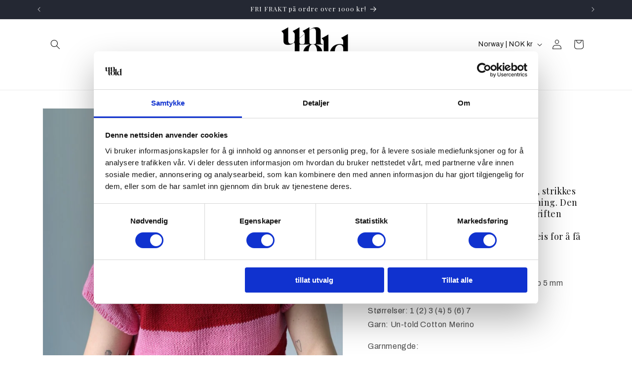

--- FILE ---
content_type: text/html; charset=utf-8
request_url: https://www.un-told.no/apps/reviews/products?url=https:/www.un-told.no/products/basic-tee
body_size: 599
content:
 [ { "@context": "http://schema.org",  "@type": "Product",  "@id": "https://www.un-told.no/products/basic-tee#product_sp_schemaplus", "mainEntityOfPage": { "@type": "WebPage", "@id": "https://www.un-told.no/products/basic-tee#webpage_sp_schemaplus", "sdDatePublished": "2026-01-27T01:49+0100", "sdPublisher": { "@context": "http://schema.org", "@type": "Organization", "@id": "https://schemaplus.io", "name": "SchemaPlus App" } }, "additionalProperty": [    { "@type": "PropertyValue", "name" : "Tags", "value": [  "basictee",  "enkel strikkeoppskrift",  "kjappstrikket",  "norsk",  "norsk voksen",  "voksen"  ] }   ,{"@type": "PropertyValue", "name" : "Title", "value": [  "Default Title"  ] }   ],     "brand": { "@type": "Brand", "name": "Un-told",  "url": "https://www.un-told.no/collections/vendors?q=Un-told"  },  "category":"", "color": "", "depth":"", "height":"", "itemCondition":"http://schema.org/NewCondition", "logo":"", "manufacturer":"", "material": "", "model":"",  "offers": { "@type": "Offer", "@id": "7607103226049",   "availability": "http://schema.org/InStock",    "inventoryLevel": { "@type": "QuantitativeValue", "value": "-56" },    "price" : 66.0, "priceSpecification": [ { "@type": "UnitPriceSpecification", "price": 66.0, "priceCurrency": "NOK" }  ],      "priceCurrency": "NOK", "description": "NOK-6600-66,00 kr-66,00 NOK-66,00", "priceValidUntil": "2030-12-21",    "shippingDetails": [  { "@type": "OfferShippingDetails", "shippingRate": { "@type": "MonetaryAmount",    "currency": "NOK" }, "shippingDestination": { "@type": "DefinedRegion", "addressCountry": [  ] }, "deliveryTime": { "@type": "ShippingDeliveryTime", "handlingTime": { "@type": "QuantitativeValue", "minValue": "", "maxValue": "", "unitCode": "DAY" }, "transitTime": { "@type": "QuantitativeValue", "minValue": "", "maxValue": "", "unitCode": "DAY" } }  }  ],   "seller": { "@type": "Organization", "name": "Un-told", "@id": "https://www.un-told.no#organization_sp_schemaplus" } },     "productID":"7607103226049",  "productionDate":"", "purchaseDate":"", "releaseDate":"",  "review": "",   "sku": 42564134240449,   "mpn": 42564134240449,  "weight": { "@type": "QuantitativeValue", "unitCode": "LBR", "value": "0.0" }, "width":"",    "description": "\nDeilig sommertskjorte med vide ermer, strikkes ovenfra og ned med kast som raglanøkning. Den er kjappstrikket og du kan bruke oppskriften til grunnoppskrift. Eksprimenter med garnkombinasjoner, og prøv på underveis for å få fasongen slik du ønsker.\nINFORMASJONStrikkefasthet: 17 m per 10 cm glattstrikk på p 5 mmPinne: 4,5 og 5 mmStørrelser: 1 (2) 3 (4) 5 (6) 7Garn: Un-told Cotton Merino\nGarnmengde:Farge A: 100 (150) 150 (150) 150 (150) 200 gramFarge B: 100 (150) 150 (150) 150 (150) 200 gram\nTskjorten på bildet er strikket i fargene bubblegum og salsa i størrelse 1.\n\nStørrelser: 1 (2) 3 (4) 5 (6) 7Passer brystmål: 80-85 (85-90) 90-95 (95-100) 100-110 (110-120) 120-130 cmOvervidde: 111 (117) 121 (126) 131 (137) 147 cm\n \n ",  "image": [      "https:\/\/www.un-told.no\/cdn\/shop\/products\/TTB15KT4.jpg?v=1681474768\u0026width=600"    ,"https:\/\/www.un-told.no\/cdn\/shop\/products\/LnDgDzsk.jpg?v=1681474767\u0026width=600"    ,"https:\/\/www.un-told.no\/cdn\/shop\/products\/ZKaFSAcM.jpg?v=1681474767\u0026width=600"      ,"https:\/\/www.un-told.no\/cdn\/shop\/products\/TTB15KT4.jpg?v=1681474768\u0026width=600"    ], "name": "Basic Tee", "url": "https://www.un-told.no/products/basic-tee" }      ,{ "@context": "http://schema.org", "@type": "BreadcrumbList", "name": "Un-told Breadcrumbs Schema by SchemaPlus", "itemListElement": [  { "@type": "ListItem", "position": 1, "item": { "@id": "https://www.un-told.no/collections", "name": "Products" } }, { "@type": "ListItem", "position": 2, "item": { "@id": "https://www.un-told.no/collections/norske-oppskrifter", "name": "Norske oppskrifter" } },  { "@type": "ListItem", "position": 3, "item": { "@id": "https://www.un-told.no/products/basic-tee#breadcrumb_sp_schemaplus", "name": "Basic Tee" } } ] }  ]